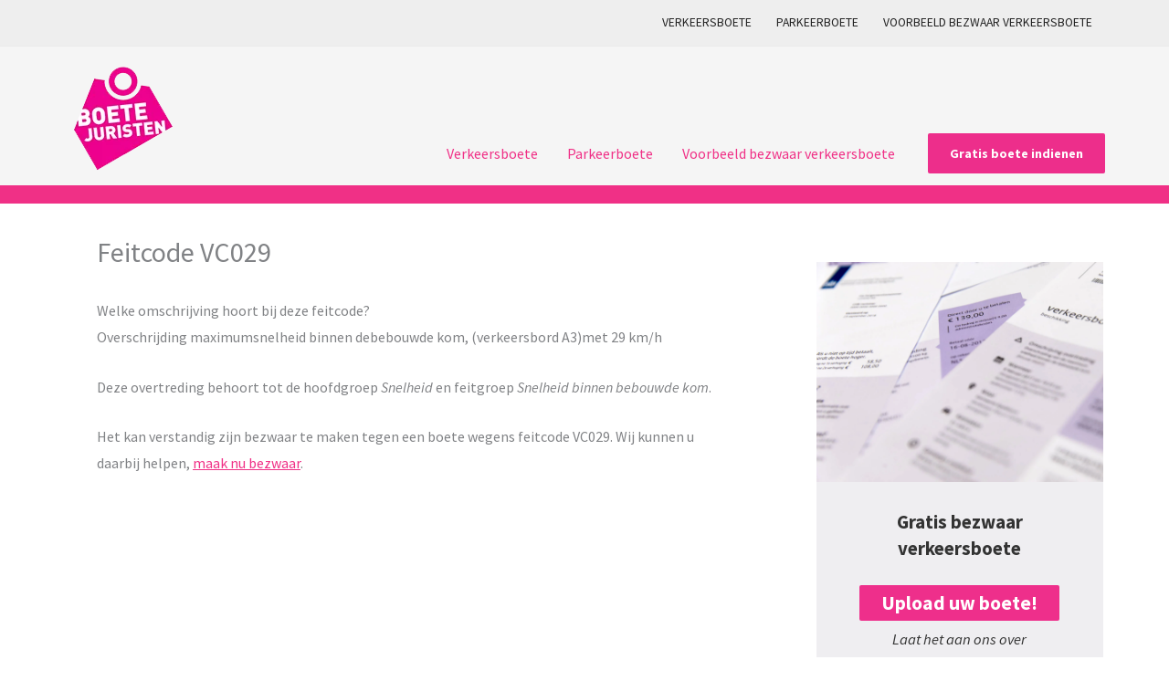

--- FILE ---
content_type: text/css
request_url: https://www.boetejuristen.nl/wp-content/uploads/elementor/css/post-134.css?ver=1762948597
body_size: -38
content:
.elementor-134 .elementor-element.elementor-element-5f92bfa:not(.elementor-motion-effects-element-type-background), .elementor-134 .elementor-element.elementor-element-5f92bfa > .elementor-motion-effects-container > .elementor-motion-effects-layer{background-color:#EFEEF1;}.elementor-134 .elementor-element.elementor-element-5f92bfa{transition:background 0.3s, border 0.3s, border-radius 0.3s, box-shadow 0.3s;margin-top:0px;margin-bottom:0px;padding:60px 0px 0px 0px;}.elementor-134 .elementor-element.elementor-element-5f92bfa > .elementor-background-overlay{transition:background 0.3s, border-radius 0.3s, opacity 0.3s;}

--- FILE ---
content_type: text/css
request_url: https://www.boetejuristen.nl/wp-content/themes/boetejuristen/dist/css/style.css?ver=2025.34.113310
body_size: 5462
content:
/*!
Theme Name: Kras IT
Author: Kras IT
Author URI: https://www.kras-it.frl
Description: Website thema van Kras IT.
Version: 1.0.0
License: GNU General Public License v2 or later
License URI: http://www.gnu.org/licenses/gpl-2.0.html
Text Domain: krasitwp
Template: astra
*/.alignleft{display:inline;float:left;margin-right:1.5em}.alignright{display:inline;float:right;margin-left:1.5em}.aligncenter{clear:both;display:block;margin-left:auto;margin-right:auto}.text-center{text-align:center}.text-right{text-align:right}.text-left{text-align:left}.shrink,.grow{transition:all .1s ease-in-out}.shrink:hover{transform:scale(0.95)}.grow:hover{transform:scale(1.05)}.trail-items li::after{content:">"}@media(min-width: 768px){.show-mobile{display:none !important}}@media(min-width: 768px){.krasitwp-block-stappenplan-wrapper,.krasitwp-block-quote,.krasitwp-block-button,.krasitwp-block-index-item-wrapper,.krasitwp-block-medewerkers-wrapper,.wp-block-embed.is-type-video,.wp-block-gallery,.wp-block-image{margin-left:-36px}}@media(min-width: 768px){.krasitwp-block-index-item-wrapper,.krasitwp-block-medewerkers-wrapper{margin-right:-30px}}.krasitwp-block-button{font-size:19.2px;font-size:1.2rem;display:inline-block;padding:3px 20px;margin-bottom:20px;border:1px solid #d6d6d6}.theme-default .krasitwp-block-button{background-color:#ee2f8b;border-color:#ee2f8b}.krasitwp-block-button,.krasitwp-block-button:hover{color:#fff;text-decoration:none !important;background-color:#333;border-color:#333}ul.krasitwp-block-index{padding:0;margin:0;list-style:none;display:-webkit-box;display:-webkit-flex;display:-moz-flex;display:-ms-flexbox;display:flex;-webkit-box-direction:normal;-webkit-box-orient:horizontal;-webkit-flex-direction:row;-moz-flex-direction:row;-ms-flex-direction:row;flex-direction:row;-webkit-box-pack:start;-ms-flex-pack:start;-webkit-justify-content:flex-start;-moz-justify-content:flex-start;justify-content:flex-start;-webkit-flex-wrap:wrap;-moz-flex-wrap:wrap;-ms-flex-wrap:wrap;flex-wrap:wrap}ul.krasitwp-block-index li{-webkit-box-flex:0;-webkit-flex:0 1 100%;-moz-box-flex:0;-moz-flex:0 1 100%;-ms-flex:0 1 100%;flex:0 1 100%}@media(min-width: 768px){ul.krasitwp-block-index li{-webkit-box-flex:0;-webkit-flex:0 1 50%;-moz-box-flex:0;-moz-flex:0 1 50%;-ms-flex:0 1 50%;flex:0 1 50%}}ul.krasitwp-block-index li .krasitwp-block-index-item{width:314px;height:506px;overflow:hidden;padding:0;margin-bottom:56px;background-color:#fff !important}ul.krasitwp-block-index li .krasitwp-block-index-item a{text-decoration:none}ul.krasitwp-block-index li .krasitwp-block-index-item header{width:100%;height:86px;text-align:center;display:table}ul.krasitwp-block-index li .krasitwp-block-index-item header h1{display:table-cell;vertical-align:middle;line-height:1}ul.krasitwp-block-index li .krasitwp-block-index-item header h1 a{font-weight:300;font-family:"Source Sans Pro",sans-serif;font-size:24px;font-size:1.5rem}.theme-default ul.krasitwp-block-index li .krasitwp-block-index-item header h1 a{color:#ee2f8b}ul.krasitwp-block-index li .krasitwp-block-index-item figure,ul.krasitwp-block-index li .krasitwp-block-index-item .no-figure{width:314px;height:236px;position:relative;overflow:hidden}ul.krasitwp-block-index li .krasitwp-block-index-item .content{height:120px;text-align:center;line-height:1.6;padding:18px 8px 0px 8px;font-family:"Source Sans Pro",sans-serif}ul.krasitwp-block-index li .krasitwp-block-index-item footer{height:64px;text-align:center;padding-top:16px}ul.krasitwp-block-index li .krasitwp-block-index-item footer a{display:inline-block;text-decoration:none;background-color:#fff;padding:2px 14px;font-weight:600;font-family:"Source Sans Pro",sans-serif}.theme-default ul.krasitwp-block-index li .krasitwp-block-index-item footer a{color:#ee2f8b;border:1px solid #ee2f8b}ul.krasitwp-block-index li .krasitwp-block-index-item,ul.krasitwp-block-index li .krasitwp-block-index-item:hover,ul.krasitwp-block-index li .krasitwp-block-index-item img{transition-duration:250ms}ul.krasitwp-block-index li .krasitwp-block-index-item:hover{-webkit-box-shadow:0px 0px 10px 1px rgba(0,0,0,.2);-moz-box-shadow:0px 0px 10px 1px rgba(0,0,0,.2);box-shadow:0px 0px 10px 1px rgba(0,0,0,.2)}ul.krasitwp-block-index li .krasitwp-block-index-item:hover figure img{transform:scale(1.1)}ul.krasitwp-block-index li .krasitwp-block-index-item:hover footer a{-webkit-box-shadow:0px 0px 10px 1px rgba(255,255,255,.9);-moz-box-shadow:0px 0px 10px 1px rgba(255,255,255,.9);box-shadow:0px 0px 10px 1px rgba(255,255,255,.9);color:#fff}.theme-default ul.krasitwp-block-index li .krasitwp-block-index-item:hover footer a{background-color:#ee2f8b}ul.krasitwp-block-medewerkers{padding:0;margin:0;list-style:none;display:-webkit-box;display:-webkit-flex;display:-moz-flex;display:-ms-flexbox;display:flex;-webkit-box-direction:normal;-webkit-box-orient:horizontal;-webkit-flex-direction:row;-moz-flex-direction:row;-ms-flex-direction:row;flex-direction:row;-webkit-box-pack:start;-ms-flex-pack:start;-webkit-justify-content:flex-start;-moz-justify-content:flex-start;justify-content:flex-start;-webkit-flex-wrap:wrap;-moz-flex-wrap:wrap;-ms-flex-wrap:wrap;flex-wrap:wrap}ul.krasitwp-block-medewerkers li{-webkit-box-flex:0;-webkit-flex:0 1 100%;-moz-box-flex:0;-moz-flex:0 1 100%;-ms-flex:0 1 100%;flex:0 1 100%}@media(min-width: 768px){ul.krasitwp-block-medewerkers li{-webkit-box-flex:0;-webkit-flex:0 1 50%;-moz-box-flex:0;-moz-flex:0 1 50%;-ms-flex:0 1 50%;flex:0 1 50%}}ul.krasitwp-block-medewerkers li .krasitwp-block-medewerkers-item{-webkit-border-radius:12px;-moz-border-radius:12px;-ms-border-radius:12px;border-radius:12px;width:314px;height:506px;overflow:hidden;padding:0;margin-bottom:56px;background-color:#fff}ul.krasitwp-block-medewerkers li .krasitwp-block-medewerkers-item a{text-decoration:none}ul.krasitwp-block-medewerkers li .krasitwp-block-medewerkers-item a:hover{text-decoration:underline}ul.krasitwp-block-medewerkers li .krasitwp-block-medewerkers-item header{width:100%;height:86px;text-align:center;display:table}ul.krasitwp-block-medewerkers li .krasitwp-block-medewerkers-item header h1{display:table-cell;vertical-align:middle;line-height:1;font-weight:500;font-family:"Source Sans Pro",sans-serif;font-size:24px;font-size:1.5rem}.theme-default ul.krasitwp-block-medewerkers li .krasitwp-block-medewerkers-item header h1{color:#ee2f8b}ul.krasitwp-block-medewerkers li .krasitwp-block-medewerkers-item figure{width:314px;height:236px;position:relative;overflow:hidden}ul.krasitwp-block-medewerkers li .krasitwp-block-medewerkers-item .content{height:120px;text-align:center;line-height:1.4;padding:18px 8px 0px 8px;font-family:"Source Sans Pro",sans-serif}ul.krasitwp-block-medewerkers li .krasitwp-block-medewerkers-item footer{display:table;width:100%;height:64px;text-align:center}.theme-default ul.krasitwp-block-medewerkers li .krasitwp-block-medewerkers-item footer{background-color:#ee2f8b}ul.krasitwp-block-medewerkers li .krasitwp-block-medewerkers-item footer span{display:table-cell;vertical-align:middle;width:100%;font-family:"Source Sans Pro",sans-serif}ul.krasitwp-block-medewerkers li .krasitwp-block-medewerkers-item footer a{text-decoration:none;color:#fff;font-family:"Source Sans Pro",sans-serif}ul.krasitwp-block-medewerkers li .krasitwp-block-medewerkers-item,ul.krasitwp-block-medewerkers li .krasitwp-block-medewerkers-item:hover,ul.krasitwp-block-medewerkers li .krasitwp-block-medewerkers-item img{transition-duration:250ms}ul.krasitwp-block-medewerkers li .krasitwp-block-medewerkers-item:hover{-webkit-box-shadow:0px 0px 10px 1px rgba(0,0,0,.2);-moz-box-shadow:0px 0px 10px 1px rgba(0,0,0,.2);box-shadow:0px 0px 10px 1px rgba(0,0,0,.2)}.krasitwp-block-quote{margin-bottom:24px}.theme-default .krasitwp-block-quote{background-color:#ee2f8b}.krasitwp-block-quote .krasitwp-block-quote-text{padding:28px 24px 14px 36px}@media(max-width: 768px){.krasitwp-block-quote .krasitwp-block-quote-text{padding:14px}}.krasitwp-block-quote .krasitwp-block-quote-text h1{font-size:20.8px;font-size:1.3rem;font-weight:600;line-height:1.5;padding-bottom:12px;font-family:"Source Sans Pro",sans-serif}.theme-default .krasitwp-block-quote .krasitwp-block-quote-text h1{color:#fff}.krasitwp-block-quote .krasitwp-block-quote-text p{font-family:"Source Sans Pro",sans-serif;font-weight:600}.theme-default .krasitwp-block-quote .krasitwp-block-quote-text p{color:#fff}.krasitwp-block-quote .krasitwp-block-quote-photo{background-repeat:no-repeat;background-size:cover;background-position:center center}@media(max-width: 768px){.krasitwp-block-quote .krasitwp-block-quote-photo{min-height:360px}}.krasitwp-block-stappenplan-wrapper .krasitwp-block-stappenplan .krasitwp-block-stappenplan-text{padding:28px 24px 14px 36px}.theme-default .krasitwp-block-stappenplan-wrapper .krasitwp-block-stappenplan .krasitwp-block-stappenplan-text{background-color:#ee2f8b}.krasitwp-block-stappenplan-wrapper .krasitwp-block-stappenplan .krasitwp-block-stappenplan-text h1{font-size:22.4px;font-size:1.4rem;font-weight:bold;line-height:1.5;padding-bottom:12px;font-family:"Source Sans Pro",sans-serif}.theme-default .krasitwp-block-stappenplan-wrapper .krasitwp-block-stappenplan .krasitwp-block-stappenplan-text h1{color:#fff}.krasitwp-block-stappenplan-wrapper .krasitwp-block-stappenplan .krasitwp-block-stappenplan-text p{font-family:"Source Sans Pro",sans-serif}.theme-default .krasitwp-block-stappenplan-wrapper .krasitwp-block-stappenplan .krasitwp-block-stappenplan-text p{color:#fff}.krasitwp-block-stappenplan-wrapper .krasitwp-block-stappenplan .krasitwp-block-stappenplan-photo{background-color:#fff;background-repeat:no-repeat;background-size:cover;background-position:center center}@media(max-width: 768px){.krasitwp-block-stappenplan-wrapper .krasitwp-block-stappenplan .krasitwp-block-stappenplan-photo{min-height:360px}}@media(min-width: 1025px){.krasitwp-block-stappenplan-wrapper .krasitwp-block-stappenplan.krasitwp-block-stappenplan-photo-left .krasitwp-block-stappenplan-photo{text-align:left}.krasitwp-block-stappenplan-wrapper .krasitwp-block-stappenplan.krasitwp-block-stappenplan-photo-right .krasitwp-block-stappenplan-photo{text-align:right}}.krasitwp-block-stappenplan-wrapper .krasitwp-block-stappenplan .krasitwp-block-stappenplan-divider{width:100%;height:55px;background-repeat:no-repeat;background-position:center top;background-color:transparent}.theme-default .krasitwp-block-stappenplan-wrapper .krasitwp-block-stappenplan .krasitwp-block-stappenplan-divider{background-image:url("../../images/Arrow_south.svg")}.krasitwp-block-stappenplan-wrapper .krasitwp-block-stappenplan:last-child .krasitwp-block-stappenplan-divider{background-image:none;height:55px}.entry-content ul,.entry-content ol{margin-left:0}.entry-content ul li,.entry-content ol li{list-style-position:inside}.entry-content a{text-decoration:underline}.entry-content .wp-block-image figcaption{text-align:center}body.archive article.post,body.archive article.page,body.archive article.feitcode,body.blog article.post,body.blog article.page,body.blog article.feitcode,body.search article.post,body.search article.page,body.search article.feitcode{background-color:#fff}body.archive article.post .post-content,body.archive article.page .post-content,body.archive article.feitcode .post-content,body.blog article.post .post-content,body.blog article.page .post-content,body.blog article.feitcode .post-content,body.search article.post .post-content,body.search article.page .post-content,body.search article.feitcode .post-content{padding-bottom:15px}body.archive article.post .post-content,body.archive article.post .ast-blog-featured-section.post-thumb,body.archive article.page .post-content,body.archive article.page .ast-blog-featured-section.post-thumb,body.archive article.feitcode .post-content,body.archive article.feitcode .ast-blog-featured-section.post-thumb,body.blog article.post .post-content,body.blog article.post .ast-blog-featured-section.post-thumb,body.blog article.page .post-content,body.blog article.page .ast-blog-featured-section.post-thumb,body.blog article.feitcode .post-content,body.blog article.feitcode .ast-blog-featured-section.post-thumb,body.search article.post .post-content,body.search article.post .ast-blog-featured-section.post-thumb,body.search article.page .post-content,body.search article.page .ast-blog-featured-section.post-thumb,body.search article.feitcode .post-content,body.search article.feitcode .ast-blog-featured-section.post-thumb{padding-top:35px}@media(max-width: 768px){body.archive article.post .ast-blog-featured-section.post-thumb,body.archive article.page .ast-blog-featured-section.post-thumb,body.archive article.feitcode .ast-blog-featured-section.post-thumb,body.blog article.post .ast-blog-featured-section.post-thumb,body.blog article.page .ast-blog-featured-section.post-thumb,body.blog article.feitcode .ast-blog-featured-section.post-thumb,body.search article.post .ast-blog-featured-section.post-thumb,body.search article.page .ast-blog-featured-section.post-thumb,body.search article.feitcode .ast-blog-featured-section.post-thumb{padding-bottom:0}body.archive article.post .post-content,body.archive article.post .ast-blog-featured-section.post-thumb,body.archive article.page .post-content,body.archive article.page .ast-blog-featured-section.post-thumb,body.archive article.feitcode .post-content,body.archive article.feitcode .ast-blog-featured-section.post-thumb,body.blog article.post .post-content,body.blog article.post .ast-blog-featured-section.post-thumb,body.blog article.page .post-content,body.blog article.page .ast-blog-featured-section.post-thumb,body.blog article.feitcode .post-content,body.blog article.feitcode .ast-blog-featured-section.post-thumb,body.search article.post .post-content,body.search article.post .ast-blog-featured-section.post-thumb,body.search article.page .post-content,body.search article.page .ast-blog-featured-section.post-thumb,body.search article.feitcode .post-content,body.search article.feitcode .ast-blog-featured-section.post-thumb{padding-top:0}}body.archive article.post .post-content h2.entry-title,body.archive article.page .post-content h2.entry-title,body.archive article.feitcode .post-content h2.entry-title,body.blog article.post .post-content h2.entry-title,body.blog article.page .post-content h2.entry-title,body.blog article.feitcode .post-content h2.entry-title,body.search article.post .post-content h2.entry-title,body.search article.page .post-content h2.entry-title,body.search article.feitcode .post-content h2.entry-title{padding-top:6px}body.archive article.post .post-content .entry-content,body.archive article.page .post-content .entry-content,body.archive article.feitcode .post-content .entry-content,body.blog article.post .post-content .entry-content,body.blog article.page .post-content .entry-content,body.blog article.feitcode .post-content .entry-content,body.search article.post .post-content .entry-content,body.search article.page .post-content .entry-content,body.search article.feitcode .post-content .entry-content{line-height:1.4}body.archive article.post .post-content .entry-content p.read-more,body.archive article.page .post-content .entry-content p.read-more,body.archive article.feitcode .post-content .entry-content p.read-more,body.blog article.post .post-content .entry-content p.read-more,body.blog article.page .post-content .entry-content p.read-more,body.blog article.feitcode .post-content .entry-content p.read-more,body.search article.post .post-content .entry-content p.read-more,body.search article.page .post-content .entry-content p.read-more,body.search article.feitcode .post-content .entry-content p.read-more{text-align:right}body.archive article.post .post-content .entry-content p.read-more a.ast-button,body.archive article.page .post-content .entry-content p.read-more a.ast-button,body.archive article.feitcode .post-content .entry-content p.read-more a.ast-button,body.blog article.post .post-content .entry-content p.read-more a.ast-button,body.blog article.page .post-content .entry-content p.read-more a.ast-button,body.blog article.feitcode .post-content .entry-content p.read-more a.ast-button,body.search article.post .post-content .entry-content p.read-more a.ast-button,body.search article.page .post-content .entry-content p.read-more a.ast-button,body.search article.feitcode .post-content .entry-content p.read-more a.ast-button{text-decoration:none;font-weight:500}ul.krasitwp-homepage-cta{padding:0;margin:0;list-style:none}@media(min-width: 1024px){ul.krasitwp-homepage-cta{display:-webkit-box;display:-webkit-flex;display:-moz-flex;display:-ms-flexbox;display:flex;-webkit-box-direction:normal;-webkit-box-orient:horizontal;-webkit-flex-direction:row;-moz-flex-direction:row;-ms-flex-direction:row;flex-direction:row;-webkit-box-pack:justify;-ms-flex-pack:justify;-webkit-justify-content:space-between;-moz-justify-content:space-between;justify-content:space-between;-webkit-flex-wrap:wrap;-moz-flex-wrap:wrap;-ms-flex-wrap:wrap;flex-wrap:wrap}ul.krasitwp-homepage-cta li{-webkit-box-flex:0;-webkit-flex:0 1 21%;-moz-box-flex:0;-moz-flex:0 1 21%;-ms-flex:0 1 21%;flex:0 1 21%}}ul.krasitwp-homepage-cta li .krasitwp-homepage-cta-item{width:314px;height:506px;overflow:hidden;padding:0;margin-bottom:56px;width:260px;background-color:#fff !important}ul.krasitwp-homepage-cta li .krasitwp-homepage-cta-item a{text-decoration:none}ul.krasitwp-homepage-cta li .krasitwp-homepage-cta-item header{width:100%;height:86px;text-align:center;display:table}ul.krasitwp-homepage-cta li .krasitwp-homepage-cta-item header h1{display:table-cell;vertical-align:middle;line-height:1}ul.krasitwp-homepage-cta li .krasitwp-homepage-cta-item header h1 a{font-weight:300;font-family:"Source Sans Pro",sans-serif;font-size:24px;font-size:1.5rem}.theme-default ul.krasitwp-homepage-cta li .krasitwp-homepage-cta-item header h1 a{color:#ee2f8b}ul.krasitwp-homepage-cta li .krasitwp-homepage-cta-item figure,ul.krasitwp-homepage-cta li .krasitwp-homepage-cta-item .no-figure{width:314px;height:236px;position:relative;overflow:hidden}ul.krasitwp-homepage-cta li .krasitwp-homepage-cta-item .content{height:120px;text-align:center;line-height:1.6;padding:18px 8px 0px 8px;font-family:"Source Sans Pro",sans-serif}ul.krasitwp-homepage-cta li .krasitwp-homepage-cta-item footer{height:64px;text-align:center;padding-top:16px}ul.krasitwp-homepage-cta li .krasitwp-homepage-cta-item footer a{display:inline-block;text-decoration:none;background-color:#fff;padding:2px 14px;font-weight:600;font-family:"Source Sans Pro",sans-serif}.theme-default ul.krasitwp-homepage-cta li .krasitwp-homepage-cta-item footer a{color:#ee2f8b;border:1px solid #ee2f8b}ul.krasitwp-homepage-cta li .krasitwp-homepage-cta-item,ul.krasitwp-homepage-cta li .krasitwp-homepage-cta-item:hover,ul.krasitwp-homepage-cta li .krasitwp-homepage-cta-item img{transition-duration:250ms}ul.krasitwp-homepage-cta li .krasitwp-homepage-cta-item:hover{-webkit-box-shadow:0px 0px 10px 1px rgba(0,0,0,.2);-moz-box-shadow:0px 0px 10px 1px rgba(0,0,0,.2);box-shadow:0px 0px 10px 1px rgba(0,0,0,.2)}ul.krasitwp-homepage-cta li .krasitwp-homepage-cta-item:hover figure img{transform:scale(1.1)}ul.krasitwp-homepage-cta li .krasitwp-homepage-cta-item:hover footer a{-webkit-box-shadow:0px 0px 10px 1px rgba(255,255,255,.9);-moz-box-shadow:0px 0px 10px 1px rgba(255,255,255,.9);box-shadow:0px 0px 10px 1px rgba(255,255,255,.9);color:#fff}.theme-default ul.krasitwp-homepage-cta li .krasitwp-homepage-cta-item:hover footer a{background-color:#ee2f8b}ul.krasitwp-homepage-cta li .krasitwp-homepage-cta-item header h1{padding:0 5px}ul.krasitwp-homepage-cta li .krasitwp-homepage-cta-item header h1 a{font-size:20.8px;font-size:1.3rem;font-weight:400}@media(min-width: 768px)and (max-width: 1025px)and (orientation: landscape){ul.krasitwp-homepage-cta li .krasitwp-homepage-cta-item{width:230px}}@media(max-width: 768px),(max-width: 1025px)and (orientation: portrait){ul.krasitwp-homepage-cta li .krasitwp-homepage-cta-item{margin-left:auto;margin-right:auto}}.theme-default ul.krasitwp-homepage-cta li .krasitwp-homepage-cta-item{background-color:#fff}.theme-default ul.krasitwp-homepage-cta li .krasitwp-homepage-cta-item:hover{background-color:#d9e6f7}.theme-default ul.krasitwp-homepage-cta li .krasitwp-homepage-cta-item footer a{background-color:transparent}.krasitwp-slidable-arrows{position:relative;z-index:10;color:#828282;font-size:32px;font-size:2rem;text-align:center;margin-top:-30px;margin-bottom:28px}@media(min-width: 1024px){.krasitwp-slidable-arrows{display:none}}.krasitwp-slidable-arrows .slick-arrow,.krasitwp-slidable-arrows #carousel #arrows .slick-next,#carousel #arrows .krasitwp-slidable-arrows .slick-next,.krasitwp-slidable-arrows #carousel #arrows .slick-prev,#carousel #arrows .krasitwp-slidable-arrows .slick-prev{display:inline-block;cursor:pointer}.krasitwp-slidable-arrows .slick-prev,.krasitwp-slidable-arrows .slick-next{cursor:pointer;background-size:contain;width:42px;height:42px;display:inline-block;transform:scale(0.5)}.krasitwp-slidable-arrows .slick-prev{background-image:url("../../images/slick-prev.svg");margin-right:10px}.krasitwp-slidable-arrows .slick-next{background-image:url("../../images/slick-next.svg");margin-left:10px}.krasitwp-slidable-mobile .embla{overflow:hidden}.krasitwp-slidable-mobile .embla__container{display:flex}.krasitwp-slidable-mobile .embla__slide{flex:0 0 100%;min-width:0;margin-right:10px;margin-left:10px}@media(min-width: 1024px){.krasitwp-slidable-mobile .embla__slide{-webkit-box-flex:0;-webkit-flex:0 0 25%;-moz-box-flex:0;-moz-flex:0 0 25%;-ms-flex:0 0 25%;flex:0 0 25%;margin-right:0;margin-left:0}}div.ast-pagination nav.pagination{text-align:center}div.ast-pagination nav.pagination div.nav-links span,div.ast-pagination nav.pagination div.nav-links a{background-color:#fff}div.ast-pagination nav.pagination div.nav-links span.current{background-color:#000;color:#fff}div.ast-pagination nav.pagination div.nav-links .page-numbers{padding:4px 10px}div.ast-pagination nav.pagination div.nav-links a{text-decoration:none}div.ast-pagination nav.pagination div.nav-links a.prev{float:left}div.ast-pagination nav.pagination div.nav-links a.next{float:right}@media(max-width: 768px){.krasitwp-header-cta-wrapper{text-align:center}}#krasitwp-header-cta{display:inline-block;background-color:#fff;font-weight:600;padding:4px 20px;-webkit-border-radius:28px;-moz-border-radius:28px;-ms-border-radius:28px;border-radius:28px;font-size:15.2px;font-size:.95rem}.theme-default #krasitwp-header-cta{color:#333;border:1px solid #333}@media(max-width: 1025px){#krasitwp-header-cta{font-size:12.8px;font-size:.8rem}}@media(max-width: 768px){#krasitwp-header-cta{font-size:12.8px;font-size:.8rem}}.theme-default #krasitwp-header-cta:hover{color:#ee2f8b;border-color:#ee2f8b}#krasitwp-header-cta i.fas{margin-left:10px}#krasitwp-logo{transition-duration:200ms}#krasitwp-logo.logo-size-small{transform:translate(0px, 3px) scale(0.75)}#carousel{max-height:450px;overflow:hidden}#carousel .embla{overflow:hidden}#carousel .embla__container{display:flex}#carousel .embla__slide{flex:0 0 100%;min-width:0}#carousel .container{max-width:1140px;margin:0 auto}@media(max-width: 1025px){#carousel .container{padding-left:40px}}@media(max-width: 768px){#carousel .container{padding:0 40px}}#carousel .arrows-container{height:0}#carousel .slick-slider .slick-track,#carousel .slick-slider .slick-list{-webkit-transform:none;-moz-transform:none;-ms-transform:none;-o-transform:none;transform:none}#carousel #arrows{z-index:1500;position:relative}#carousel #arrows .slick-arrow,#carousel #arrows .slick-next,#carousel #arrows .slick-prev{display:block;position:absolute;top:200px;background-color:rgba(0,0,0,.56);cursor:pointer;height:50px;width:27px;color:#fff;text-align:center;line-height:3.2}#carousel #arrows .slick-prev{left:-35px;float:left}@media(max-width: 768px){#carousel #arrows .slick-prev{left:-12%}}#carousel #arrows .slick-next{right:5px;float:right}@media(max-width: 768px){#carousel #arrows .slick-next{right:-12%}}#carousel .carousel-slides .carousel{position:relative;background-position:center 0;background-repeat:no-repeat;background-size:cover;height:450px}#carousel .carousel-slides .carousel .tekstkader{margin-top:112.5px;width:410px;padding:30px 34px;padding-bottom:50px;padding-right:28px;position:relative}.theme-default #carousel .carousel-slides .carousel .tekstkader{background-color:rgba(238,47,139,.9)}@media(max-width: 768px){#carousel .carousel-slides .carousel .tekstkader{margin-top:40px;width:auto}}#carousel .carousel-slides .carousel .tekstkader h1.tekstkader-content-title{line-height:1.4;padding-bottom:18px;font-family:"Source Sans Pro",sans-serif;font-weight:400}.theme-default #carousel .carousel-slides .carousel .tekstkader h1.tekstkader-content-title{color:#fff}#carousel .carousel-slides .carousel .tekstkader p{margin:0;padding-bottom:18px}.theme-default #carousel .carousel-slides .carousel .tekstkader p{color:#fff}#carousel .carousel-slides .carousel .tekstkader-readmore{position:absolute;bottom:25px;right:25px;padding:2px 16px}.theme-default #carousel .carousel-slides .carousel .tekstkader-readmore{border:1px solid #333;background-color:#333}#carousel .carousel-slides .carousel .tekstkader-readmore a{font-size:14.4px;font-size:.9rem;text-decoration:none}.theme-default #carousel .carousel-slides .carousel .tekstkader-readmore a{color:#fff}.theme-default #carousel .carousel-slides .carousel .tekstkader-readmore:hover{background-color:transparent;border:1px solid #fff}.theme-default #carousel .carousel-slides .carousel .tekstkader-readmore:hover a{color:#fff}div.no-carousel{width:100%;height:20px}.theme-default div.no-carousel{background-color:#f03086}.sidebar{width:314px}.theme-default .sidebar{background-color:#efeef1}@media(max-width: 1025px){.sidebar{margin-left:-50px}}@media(max-width: 768px){.sidebar{margin:0 auto}}.sidebar .sidebar-intro-wrapper{overflow-x:hidden}.sidebar .sidebar-intro{width:314px;height:241px;background-size:cover;background-repeat:no-repeat}.sidebar .sidebar-text{font-family:"Source Sans Pro",sans-serif;font-size:20.8px;font-size:1.3rem;display:block;text-align:center;font-weight:700;padding:30px 24px 20px 24px;line-height:1.4}.theme-default .sidebar .sidebar-text{color:#333}.sidebar .sidebar-text2{font-family:"Source Sans Pro",sans-serif;font-size:20.8px;font-size:1.3rem;display:block;text-align:center;padding:10px 24px 0 24px;line-height:1.5}.theme-default .sidebar .sidebar-text2,.theme-default .sidebar .sidebar-text2 a{color:#333}.sidebar .sidebar-text2 a.ast-button{font-size:21.6px;font-size:1.35rem}.theme-default .sidebar .sidebar-text2 a.ast-button{color:#fff;background-color:#ee2f8b}.theme-default .sidebar .sidebar-text2 a.ast-button:hover{background-color:#333 !important;border-color:#fff !important}.sidebar .sidebar-footer{padding:14px 15px}.theme-default .sidebar .sidebar-footer{background-color:#ee2f8b}.sidebar .sidebar-footer a{font-size:16px;font-size:1rem;color:#fff;font-family:"Source Sans Pro",sans-serif}.sidebar .sidebar-footer .footer-icon{display:inline-block;background-size:contain;background-repeat:no-repeat;width:23px;height:23px;position:relative;top:6px}.sidebar .sidebar-footer .footer-icon.footer-icon-left{margin-right:5px;background-image:url("../../images/sidebar-left.svg")}.sidebar .sidebar-footer .footer-icon.footer-icon-up{margin-left:5px;background-image:url("../../images/sidebar-up.svg")}.ast-right-sidebar #primary{border-right:0}.ast-right-sidebar #secondary{border-left:0}@media(min-width: 1025px){.widget-area.secondary{position:-webkit-sticky !important;position:sticky !important;top:140px}}ul.krasitwp_footermenu{padding:0;margin:0;list-style:none}ul.krasitwp_footermenu li{list-style:disc}.theme-default ul.krasitwp_footermenu li{color:#ee2f8b}ul.krasitwp_footermenu li a{font-size:14.4px;font-size:.9rem;letter-spacing:.6px;line-height:1;font-weight:600}.theme-default ul.krasitwp_footermenu li a{color:#ee2f8b}@media(max-width: 768px){ul.krasitwp_footermenu li a{font-size:16px;font-size:1rem}}@media(max-width: 1025px){ul.krasitwp_footermenu li a{font-size:16px;font-size:1rem}}ul.krasitwp_footermenu li a:hover{text-decoration:underline}.theme-default .footer-bottom a{color:#000 !important}/*!
Pure v2.0.3
Copyright 2013 Yahoo!
Licensed under the BSD License.
https://github.com/pure-css/pure/blob/master/LICENSE.md
*/.pure-g{letter-spacing:-0.31em;text-rendering:optimizespeed;font-family:FreeSans,Arimo,"Droid Sans",Helvetica,Arial,sans-serif;display:-webkit-box;display:-ms-flexbox;display:flex;-webkit-box-orient:horizontal;-webkit-box-direction:normal;-ms-flex-flow:row wrap;flex-flow:row wrap;-ms-flex-line-pack:start;align-content:flex-start}@media all and (-ms-high-contrast: none),(-ms-high-contrast: active){table .pure-g{display:block}}.opera-only :-o-prefocus,.pure-g{word-spacing:-0.43em}.pure-u{display:inline-block;letter-spacing:normal;word-spacing:normal;vertical-align:top;text-rendering:auto}.pure-g [class*=pure-u]{font-family:sans-serif}.pure-u-1,.pure-u-1-1,.pure-u-1-2,.pure-u-1-3,.pure-u-2-3,.pure-u-1-4,.pure-u-3-4,.pure-u-1-5,.pure-u-2-5,.pure-u-3-5,.pure-u-4-5,.pure-u-5-5,.pure-u-1-6,.pure-u-5-6,.pure-u-1-8,.pure-u-3-8,.pure-u-5-8,.pure-u-7-8,.pure-u-1-12,.pure-u-5-12,.pure-u-7-12,.pure-u-11-12,.pure-u-1-24,.pure-u-2-24,.pure-u-3-24,.pure-u-4-24,.pure-u-5-24,.pure-u-6-24,.pure-u-7-24,.pure-u-8-24,.pure-u-9-24,.pure-u-10-24,.pure-u-11-24,.pure-u-12-24,.pure-u-13-24,.pure-u-14-24,.pure-u-15-24,.pure-u-16-24,.pure-u-17-24,.pure-u-18-24,.pure-u-19-24,.pure-u-20-24,.pure-u-21-24,.pure-u-22-24,.pure-u-23-24,.pure-u-24-24{display:inline-block;letter-spacing:normal;word-spacing:normal;vertical-align:top;text-rendering:auto}.pure-u-1-24{width:4.1667%}.pure-u-1-12,.pure-u-2-24{width:8.3333%}.pure-u-1-8,.pure-u-3-24{width:12.5%}.pure-u-1-6,.pure-u-4-24{width:16.6667%}.pure-u-1-5{width:20%}.pure-u-5-24{width:20.8333%}.pure-u-1-4,.pure-u-6-24{width:25%}.pure-u-7-24{width:29.1667%}.pure-u-1-3,.pure-u-8-24{width:33.3333%}.pure-u-3-8,.pure-u-9-24{width:37.5%}.pure-u-2-5{width:40%}.pure-u-5-12,.pure-u-10-24{width:41.6667%}.pure-u-11-24{width:45.8333%}.pure-u-1-2,.pure-u-12-24{width:50%}.pure-u-13-24{width:54.1667%}.pure-u-7-12,.pure-u-14-24{width:58.3333%}.pure-u-3-5{width:60%}.pure-u-5-8,.pure-u-15-24{width:62.5%}.pure-u-2-3,.pure-u-16-24{width:66.6667%}.pure-u-17-24{width:70.8333%}.pure-u-3-4,.pure-u-18-24{width:75%}.pure-u-19-24{width:79.1667%}.pure-u-4-5{width:80%}.pure-u-5-6,.pure-u-20-24{width:83.3333%}.pure-u-7-8,.pure-u-21-24{width:87.5%}.pure-u-11-12,.pure-u-22-24{width:91.6667%}.pure-u-23-24{width:95.8333%}.pure-u-1,.pure-u-1-1,.pure-u-5-5,.pure-u-24-24{width:100%}/*!
Pure v2.0.3
Copyright 2013 Yahoo!
Licensed under the BSD License.
https://github.com/pure-css/pure/blob/master/LICENSE.md
*/@media screen and (min-width: 35.5em){.pure-u-sm-1,.pure-u-sm-1-1,.pure-u-sm-1-2,.pure-u-sm-1-3,.pure-u-sm-2-3,.pure-u-sm-1-4,.pure-u-sm-3-4,.pure-u-sm-1-5,.pure-u-sm-2-5,.pure-u-sm-3-5,.pure-u-sm-4-5,.pure-u-sm-5-5,.pure-u-sm-1-6,.pure-u-sm-5-6,.pure-u-sm-1-8,.pure-u-sm-3-8,.pure-u-sm-5-8,.pure-u-sm-7-8,.pure-u-sm-1-12,.pure-u-sm-5-12,.pure-u-sm-7-12,.pure-u-sm-11-12,.pure-u-sm-1-24,.pure-u-sm-2-24,.pure-u-sm-3-24,.pure-u-sm-4-24,.pure-u-sm-5-24,.pure-u-sm-6-24,.pure-u-sm-7-24,.pure-u-sm-8-24,.pure-u-sm-9-24,.pure-u-sm-10-24,.pure-u-sm-11-24,.pure-u-sm-12-24,.pure-u-sm-13-24,.pure-u-sm-14-24,.pure-u-sm-15-24,.pure-u-sm-16-24,.pure-u-sm-17-24,.pure-u-sm-18-24,.pure-u-sm-19-24,.pure-u-sm-20-24,.pure-u-sm-21-24,.pure-u-sm-22-24,.pure-u-sm-23-24,.pure-u-sm-24-24{display:inline-block;letter-spacing:normal;word-spacing:normal;vertical-align:top;text-rendering:auto}.pure-u-sm-1-24{width:4.1667%}.pure-u-sm-1-12,.pure-u-sm-2-24{width:8.3333%}.pure-u-sm-1-8,.pure-u-sm-3-24{width:12.5%}.pure-u-sm-1-6,.pure-u-sm-4-24{width:16.6667%}.pure-u-sm-1-5{width:20%}.pure-u-sm-5-24{width:20.8333%}.pure-u-sm-1-4,.pure-u-sm-6-24{width:25%}.pure-u-sm-7-24{width:29.1667%}.pure-u-sm-1-3,.pure-u-sm-8-24{width:33.3333%}.pure-u-sm-3-8,.pure-u-sm-9-24{width:37.5%}.pure-u-sm-2-5{width:40%}.pure-u-sm-5-12,.pure-u-sm-10-24{width:41.6667%}.pure-u-sm-11-24{width:45.8333%}.pure-u-sm-1-2,.pure-u-sm-12-24{width:50%}.pure-u-sm-13-24{width:54.1667%}.pure-u-sm-7-12,.pure-u-sm-14-24{width:58.3333%}.pure-u-sm-3-5{width:60%}.pure-u-sm-5-8,.pure-u-sm-15-24{width:62.5%}.pure-u-sm-2-3,.pure-u-sm-16-24{width:66.6667%}.pure-u-sm-17-24{width:70.8333%}.pure-u-sm-3-4,.pure-u-sm-18-24{width:75%}.pure-u-sm-19-24{width:79.1667%}.pure-u-sm-4-5{width:80%}.pure-u-sm-5-6,.pure-u-sm-20-24{width:83.3333%}.pure-u-sm-7-8,.pure-u-sm-21-24{width:87.5%}.pure-u-sm-11-12,.pure-u-sm-22-24{width:91.6667%}.pure-u-sm-23-24{width:95.8333%}.pure-u-sm-1,.pure-u-sm-1-1,.pure-u-sm-5-5,.pure-u-sm-24-24{width:100%}}@media screen and (min-width: 48em){.pure-u-md-1,.pure-u-md-1-1,.pure-u-md-1-2,.pure-u-md-1-3,.pure-u-md-2-3,.pure-u-md-1-4,.pure-u-md-3-4,.pure-u-md-1-5,.pure-u-md-2-5,.pure-u-md-3-5,.pure-u-md-4-5,.pure-u-md-5-5,.pure-u-md-1-6,.pure-u-md-5-6,.pure-u-md-1-8,.pure-u-md-3-8,.pure-u-md-5-8,.pure-u-md-7-8,.pure-u-md-1-12,.pure-u-md-5-12,.pure-u-md-7-12,.pure-u-md-11-12,.pure-u-md-1-24,.pure-u-md-2-24,.pure-u-md-3-24,.pure-u-md-4-24,.pure-u-md-5-24,.pure-u-md-6-24,.pure-u-md-7-24,.pure-u-md-8-24,.pure-u-md-9-24,.pure-u-md-10-24,.pure-u-md-11-24,.pure-u-md-12-24,.pure-u-md-13-24,.pure-u-md-14-24,.pure-u-md-15-24,.pure-u-md-16-24,.pure-u-md-17-24,.pure-u-md-18-24,.pure-u-md-19-24,.pure-u-md-20-24,.pure-u-md-21-24,.pure-u-md-22-24,.pure-u-md-23-24,.pure-u-md-24-24{display:inline-block;letter-spacing:normal;word-spacing:normal;vertical-align:top;text-rendering:auto}.pure-u-md-1-24{width:4.1667%}.pure-u-md-1-12,.pure-u-md-2-24{width:8.3333%}.pure-u-md-1-8,.pure-u-md-3-24{width:12.5%}.pure-u-md-1-6,.pure-u-md-4-24{width:16.6667%}.pure-u-md-1-5{width:20%}.pure-u-md-5-24{width:20.8333%}.pure-u-md-1-4,.pure-u-md-6-24{width:25%}.pure-u-md-7-24{width:29.1667%}.pure-u-md-1-3,.pure-u-md-8-24{width:33.3333%}.pure-u-md-3-8,.pure-u-md-9-24{width:37.5%}.pure-u-md-2-5{width:40%}.pure-u-md-5-12,.pure-u-md-10-24{width:41.6667%}.pure-u-md-11-24{width:45.8333%}.pure-u-md-1-2,.pure-u-md-12-24{width:50%}.pure-u-md-13-24{width:54.1667%}.pure-u-md-7-12,.pure-u-md-14-24{width:58.3333%}.pure-u-md-3-5{width:60%}.pure-u-md-5-8,.pure-u-md-15-24{width:62.5%}.pure-u-md-2-3,.pure-u-md-16-24{width:66.6667%}.pure-u-md-17-24{width:70.8333%}.pure-u-md-3-4,.pure-u-md-18-24{width:75%}.pure-u-md-19-24{width:79.1667%}.pure-u-md-4-5{width:80%}.pure-u-md-5-6,.pure-u-md-20-24{width:83.3333%}.pure-u-md-7-8,.pure-u-md-21-24{width:87.5%}.pure-u-md-11-12,.pure-u-md-22-24{width:91.6667%}.pure-u-md-23-24{width:95.8333%}.pure-u-md-1,.pure-u-md-1-1,.pure-u-md-5-5,.pure-u-md-24-24{width:100%}}@media screen and (min-width: 64em){.pure-u-lg-1,.pure-u-lg-1-1,.pure-u-lg-1-2,.pure-u-lg-1-3,.pure-u-lg-2-3,.pure-u-lg-1-4,.pure-u-lg-3-4,.pure-u-lg-1-5,.pure-u-lg-2-5,.pure-u-lg-3-5,.pure-u-lg-4-5,.pure-u-lg-5-5,.pure-u-lg-1-6,.pure-u-lg-5-6,.pure-u-lg-1-8,.pure-u-lg-3-8,.pure-u-lg-5-8,.pure-u-lg-7-8,.pure-u-lg-1-12,.pure-u-lg-5-12,.pure-u-lg-7-12,.pure-u-lg-11-12,.pure-u-lg-1-24,.pure-u-lg-2-24,.pure-u-lg-3-24,.pure-u-lg-4-24,.pure-u-lg-5-24,.pure-u-lg-6-24,.pure-u-lg-7-24,.pure-u-lg-8-24,.pure-u-lg-9-24,.pure-u-lg-10-24,.pure-u-lg-11-24,.pure-u-lg-12-24,.pure-u-lg-13-24,.pure-u-lg-14-24,.pure-u-lg-15-24,.pure-u-lg-16-24,.pure-u-lg-17-24,.pure-u-lg-18-24,.pure-u-lg-19-24,.pure-u-lg-20-24,.pure-u-lg-21-24,.pure-u-lg-22-24,.pure-u-lg-23-24,.pure-u-lg-24-24{display:inline-block;letter-spacing:normal;word-spacing:normal;vertical-align:top;text-rendering:auto}.pure-u-lg-1-24{width:4.1667%}.pure-u-lg-1-12,.pure-u-lg-2-24{width:8.3333%}.pure-u-lg-1-8,.pure-u-lg-3-24{width:12.5%}.pure-u-lg-1-6,.pure-u-lg-4-24{width:16.6667%}.pure-u-lg-1-5{width:20%}.pure-u-lg-5-24{width:20.8333%}.pure-u-lg-1-4,.pure-u-lg-6-24{width:25%}.pure-u-lg-7-24{width:29.1667%}.pure-u-lg-1-3,.pure-u-lg-8-24{width:33.3333%}.pure-u-lg-3-8,.pure-u-lg-9-24{width:37.5%}.pure-u-lg-2-5{width:40%}.pure-u-lg-5-12,.pure-u-lg-10-24{width:41.6667%}.pure-u-lg-11-24{width:45.8333%}.pure-u-lg-1-2,.pure-u-lg-12-24{width:50%}.pure-u-lg-13-24{width:54.1667%}.pure-u-lg-7-12,.pure-u-lg-14-24{width:58.3333%}.pure-u-lg-3-5{width:60%}.pure-u-lg-5-8,.pure-u-lg-15-24{width:62.5%}.pure-u-lg-2-3,.pure-u-lg-16-24{width:66.6667%}.pure-u-lg-17-24{width:70.8333%}.pure-u-lg-3-4,.pure-u-lg-18-24{width:75%}.pure-u-lg-19-24{width:79.1667%}.pure-u-lg-4-5{width:80%}.pure-u-lg-5-6,.pure-u-lg-20-24{width:83.3333%}.pure-u-lg-7-8,.pure-u-lg-21-24{width:87.5%}.pure-u-lg-11-12,.pure-u-lg-22-24{width:91.6667%}.pure-u-lg-23-24{width:95.8333%}.pure-u-lg-1,.pure-u-lg-1-1,.pure-u-lg-5-5,.pure-u-lg-24-24{width:100%}}@media screen and (min-width: 80em){.pure-u-xl-1,.pure-u-xl-1-1,.pure-u-xl-1-2,.pure-u-xl-1-3,.pure-u-xl-2-3,.pure-u-xl-1-4,.pure-u-xl-3-4,.pure-u-xl-1-5,.pure-u-xl-2-5,.pure-u-xl-3-5,.pure-u-xl-4-5,.pure-u-xl-5-5,.pure-u-xl-1-6,.pure-u-xl-5-6,.pure-u-xl-1-8,.pure-u-xl-3-8,.pure-u-xl-5-8,.pure-u-xl-7-8,.pure-u-xl-1-12,.pure-u-xl-5-12,.pure-u-xl-7-12,.pure-u-xl-11-12,.pure-u-xl-1-24,.pure-u-xl-2-24,.pure-u-xl-3-24,.pure-u-xl-4-24,.pure-u-xl-5-24,.pure-u-xl-6-24,.pure-u-xl-7-24,.pure-u-xl-8-24,.pure-u-xl-9-24,.pure-u-xl-10-24,.pure-u-xl-11-24,.pure-u-xl-12-24,.pure-u-xl-13-24,.pure-u-xl-14-24,.pure-u-xl-15-24,.pure-u-xl-16-24,.pure-u-xl-17-24,.pure-u-xl-18-24,.pure-u-xl-19-24,.pure-u-xl-20-24,.pure-u-xl-21-24,.pure-u-xl-22-24,.pure-u-xl-23-24,.pure-u-xl-24-24{display:inline-block;letter-spacing:normal;word-spacing:normal;vertical-align:top;text-rendering:auto}.pure-u-xl-1-24{width:4.1667%}.pure-u-xl-1-12,.pure-u-xl-2-24{width:8.3333%}.pure-u-xl-1-8,.pure-u-xl-3-24{width:12.5%}.pure-u-xl-1-6,.pure-u-xl-4-24{width:16.6667%}.pure-u-xl-1-5{width:20%}.pure-u-xl-5-24{width:20.8333%}.pure-u-xl-1-4,.pure-u-xl-6-24{width:25%}.pure-u-xl-7-24{width:29.1667%}.pure-u-xl-1-3,.pure-u-xl-8-24{width:33.3333%}.pure-u-xl-3-8,.pure-u-xl-9-24{width:37.5%}.pure-u-xl-2-5{width:40%}.pure-u-xl-5-12,.pure-u-xl-10-24{width:41.6667%}.pure-u-xl-11-24{width:45.8333%}.pure-u-xl-1-2,.pure-u-xl-12-24{width:50%}.pure-u-xl-13-24{width:54.1667%}.pure-u-xl-7-12,.pure-u-xl-14-24{width:58.3333%}.pure-u-xl-3-5{width:60%}.pure-u-xl-5-8,.pure-u-xl-15-24{width:62.5%}.pure-u-xl-2-3,.pure-u-xl-16-24{width:66.6667%}.pure-u-xl-17-24{width:70.8333%}.pure-u-xl-3-4,.pure-u-xl-18-24{width:75%}.pure-u-xl-19-24{width:79.1667%}.pure-u-xl-4-5{width:80%}.pure-u-xl-5-6,.pure-u-xl-20-24{width:83.3333%}.pure-u-xl-7-8,.pure-u-xl-21-24{width:87.5%}.pure-u-xl-11-12,.pure-u-xl-22-24{width:91.6667%}.pure-u-xl-23-24{width:95.8333%}.pure-u-xl-1,.pure-u-xl-1-1,.pure-u-xl-5-5,.pure-u-xl-24-24{width:100%}}
/*# sourceMappingURL=style.css.map */


--- FILE ---
content_type: application/javascript
request_url: https://www.boetejuristen.nl/wp-content/themes/boetejuristen/dist/js/homepage-cta.js?ver=2025.34.113310
body_size: 87
content:
"use strict";function _defineProperty(e,r,i){return r in e?Object.defineProperty(e,r,{value:i,enumerable:!0,configurable:!0,writable:!0}):e[r]=i,e}document.querySelectorAll(".krasitwp-slidable-mobile .embla").forEach(function(e){e.insertAdjacentHTML("beforeend",'\n            <div class="krasitwp-slidable-arrows">\n                <div class="slick-arrow slick-prev"></div>\n                <div class="slick-arrow slick-next"></div>\n            </div>');var r={loop:!0,active:!0,breakpoints:_defineProperty({},"(min-width: 1024px)",{active:!1})},i=EmblaCarousel(e,r),r=e.querySelector(".slick-prev"),e=e.querySelector(".slick-next");r.addEventListener("click",function(){i.scrollPrev()}),e.addEventListener("click",function(){i.scrollNext()})});

--- FILE ---
content_type: text/plain
request_url: https://www.google-analytics.com/j/collect?v=1&_v=j102&a=930418610&t=pageview&_s=1&dl=https%3A%2F%2Fwww.boetejuristen.nl%2Ffeitcode%2Fvc029%2F&ul=en-us%40posix&dt=Feitcode%20VC029%20-%20Boetejuristen&sr=1280x720&vp=1280x720&_u=IEBAAAABAAAAACAAI~&jid=1476096231&gjid=1738622222&cid=1966539460.1767994151&tid=UA-47581402-1&_gid=460569965.1767994151&_r=1&_slc=1&z=1677316322
body_size: -451
content:
2,cG-00DK2S8TT8

--- FILE ---
content_type: application/javascript
request_url: https://www.boetejuristen.nl/wp-content/themes/boetejuristen/dist/js/site.js?ver=2025.34.113310
body_size: -187
content:
"use strict";!function(o){o("#totop").on("click",function(){o("html,body").animate({scrollTop:0},"slow")})}(jQuery);